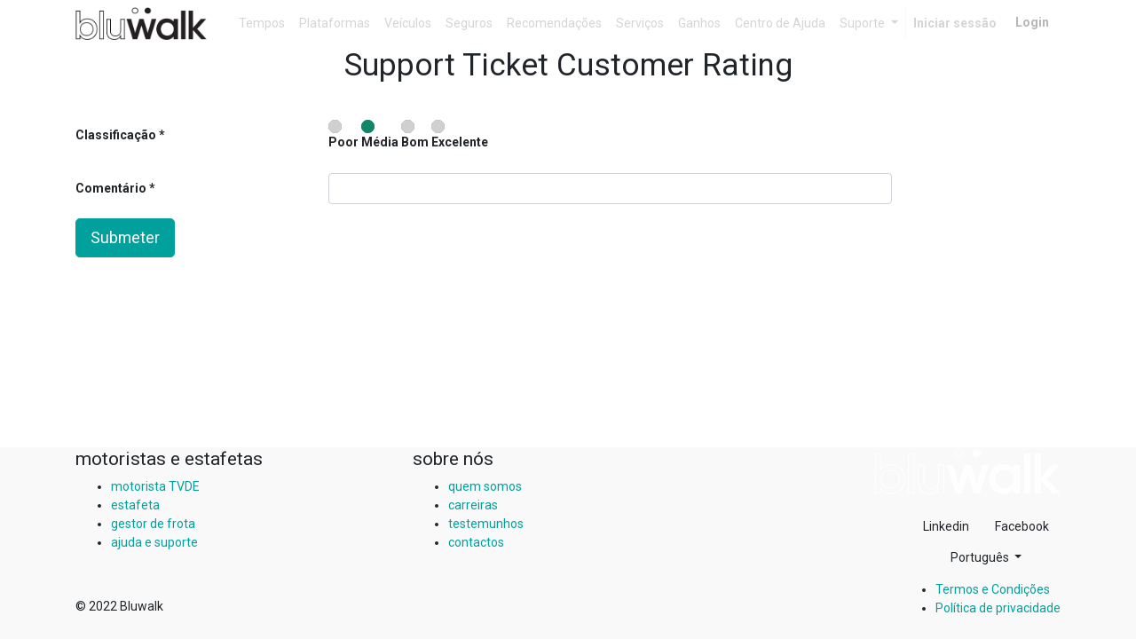

--- FILE ---
content_type: text/html; charset=utf-8
request_url: https://app.bluwalk.com/pt/ticket/comment/re-joao-peca-ja-o-seu-cartao-de-combustivel-gratis-31737
body_size: 5168
content:

		<!DOCTYPE html>
        
        
            
        
    <html lang="pt-PT" data-website-id="2" data-oe-company-name="Bluwalk" class="">
            
        
            
                
            
            
            
            
                
            
        
        
    <head>
                <meta charset="utf-8"/>
                <meta http-equiv="X-UA-Compatible" content="IE=edge,chrome=1"/>
                <meta name="viewport" content="width=device-width, initial-scale=1, user-scalable=no"/>

                <title> Support Ticket Comment/Rating | App Bluwalk </title>
                <meta name="description"/>
            
                <link type="image/x-icon" rel="shortcut icon" href="/web/image/website/2/favicon?unique=9727e2c"/>
            <link type="text/css" rel="stylesheet" href="/web/content/361351-2092c01/2/web.assets_common.css"/>
            <link type="text/css" rel="stylesheet" href="/web/content/619590-105b749/2/web.assets_frontend.css"/>
        
    
        

                <script type="text/javascript">
                    var odoo = {
                        csrf_token: "49425c7c0d306db064bbdeeb6b223628343a58ebo",
                        debug: "",
                    };
                </script>
            <script type="text/javascript">
                odoo.session_info = {"is_admin": false, "is_system": false, "is_website_user": true, "user_id": false, "is_frontend": true, "translationURL": "/website/translations", "cache_hashes": {"translations": "0eb68261be45b9a4ab57ec14ad0ddeb9242e15f7"}};
            </script>
            <script defer="defer" type="text/javascript" src="/web/content/228349-eacb334/2/web.assets_common_minimal_js.js"></script>
            <script defer="defer" type="text/javascript" src="/web/content/228350-3360ed5/2/web.assets_frontend_minimal_js.js"></script>
            
        
    
            <meta name="theme-color" content="#1d1d1d"/>
            <meta name="msapplication-navbutton-color" content="#1d1d1d"/>
            <meta name="apple-mobile-web-app-status-bar-style" content="#1d1d1d"/>
            <meta name="google-site-verification" content="ZHraStz_4dfvN3G-9FSPsSWHZMuslw0lUq79u_opQdw"/>
            <script defer="defer" type="text/javascript" data-src="/web/content/361345-2fbfe27/2/web.assets_common_lazy.js"></script>
            <script defer="defer" type="text/javascript" data-src="/web/content/619591-6b0f5e0/2/web.assets_frontend_lazy.js"></script>
        
    
        

                
            
            
            
        <meta name="generator" content="Odoo"/>
        
        
        
            
            
            
        
        
				<meta name="robots"/>
            
        
            
            
            
                
                    
                        <meta property="og:type" content="website"/>
                    
                
                    
                        <meta property="og:title" content="Support Ticket Comment/Rating | App Bluwalk"/>
                    
                
                    
                        <meta property="og:site_name" content="Bluwalk"/>
                    
                
                    
                        <meta property="og:url" content="https://app.bluwalk.com/ticket/comment/re-joao-peca-ja-o-seu-cartao-de-combustivel-gratis-31737"/>
                    
                
                    
                        <meta property="og:image" content="https://app.bluwalk.com/web/image/res.company/1/logo?unique=e9bf2a2"/>
                    
                
            
            
            
                
                    <meta name="twitter:card" content="summary_large_image"/>
                
                    <meta name="twitter:title" content="Support Ticket Comment/Rating | App Bluwalk"/>
                
                    <meta name="twitter:image" content="https://app.bluwalk.com/web/image/res.company/1/logo?unique=e9bf2a2"/>
                
            
        

        
            
            
        
        <link rel="canonical" href="http://app.bluwalk.com/pt/ticket/comment/re-joao-peca-ja-o-seu-cartao-de-combustivel-gratis-31737"/>

        <link rel="preconnect" href="https://fonts.gstatic.com/" crossorigin=""/>
    
        
                 
                <script>(function(w,d,s,l,i){
                    w[l]=w[l]||[];
                    w[l].push({
                        'userUuid': i,
                        event:'userAuthentication'
                    });
                    })(window,document,'script','dataLayer','');
                </script>
                 
                </head>
            <script>(function(w,d,s,l,i){w[l]=w[l]||[];w[l].push({'gtm.start':
                new Date().getTime(),event:'gtm.js'});var f=d.getElementsByTagName(s)[0],
                j=d.createElement(s),dl=l!='dataLayer'?'&l='+l:'';j.async=true;j.src=
                'https://www.googletagmanager.com/gtm.js?id='+i+dl;f.parentNode.insertBefore(j,f);
                })(window,document,'script','dataLayer','GTM-T4J78NZ');</script>
             <body class="">
                
        
    
            
        <div id="wrapwrap" class="   ">
                <header id="top" data-anchor="true" data-name="Header" class=" o_affix_enabled ">
                    <nav class="navbar navbar-expand-md navbar-light bg-light" style="
					background-color: #FFF !important;
				">
                <div class="container">
                    <a href="/pt/" class="navbar-brand logo">
            <span role="img" aria-label="Logo of App Bluwalk" title="App Bluwalk"><img src="/web/image/website/2/logo/App%20Bluwalk?unique=9727e2c" class="img img-fluid" alt="App Bluwalk"/></span>
        </a>
    <button type="button" class="navbar-toggler" data-toggle="collapse" data-target="#top_menu_collapse">
                        <span class="navbar-toggler-icon"></span>
                    </button>
                    <div class="collapse navbar-collapse" id="top_menu_collapse">
                        <ul class="nav navbar-nav ml-auto text-right o_menu_loading" id="top_menu">
                            
        
				
				
					
						
						
							
    
    <li class="nav-item">
        <a role="menuitem" href="/pt/time-tracker" class="nav-link ">
            <span>Tempos</span>
        </a>
    </li>
    

						
					
						
						
							
    
    <li class="nav-item">
        <a role="menuitem" href="/pt/platforms" class="nav-link ">
            <span>Plataformas</span>
        </a>
    </li>
    

						
					
						
						
							
    
    <li class="nav-item">
        <a role="menuitem" href="/pt/vehicles" class="nav-link ">
            <span>Veículos</span>
        </a>
    </li>
    

						
					
						
						
							
    
    <li class="nav-item">
        <a role="menuitem" href="/pt/insurance" class="nav-link ">
            <span>Seguros</span>
        </a>
    </li>
    

						
					
						
						
							
    
    <li class="nav-item">
        <a role="menuitem" href="/pt/insights" class="nav-link ">
            <span>Recomendações</span>
        </a>
    </li>
    

						
					
						
						
							
    
    <li class="nav-item">
        <a role="menuitem" href="/pt/services" class="nav-link ">
            <span>Serviços</span>
        </a>
    </li>
    

						
					
						
						
							
    
    <li class="nav-item">
        <a role="menuitem" href="/pt/earnings" class="nav-link ">
            <span>Ganhos</span>
        </a>
    </li>
    

						
					
						
						
							
    
    <li class="nav-item">
        <a role="menuitem" href="https://support.bluwalk.com" class="nav-link " target="_blank">
            <span>Centro de Ajuda</span>
        </a>
    </li>
    

						
					
				
			
            
			
				
			
			
					
						<li class="nav-item dropdown web_support_ticket">
							<a href="#" class="nav-link dropdown-toggle" data-toggle="dropdown">
								<span class="Text">
									Suporte
								</span>
								<span class="caret"></span>
							</a>
							<div class="dropdown-menu js_usermenu ticket1" role="menu" style="padding: 14px 5px;">
								<a class="dropdown-item" role="menuitem" href="/pt/support_ticket">
									Submeter Pedido
								</a>
								<a class="dropdown-item" role="menuitem" href="/pt/ticket/view">
									Ver Histórico
								</a>
							</div>
						</li>
					
				
			<li class="nav-item divider d-none"></li> <li class="nav-item o_wsale_my_cart d-none">
                <a href="/pt/shop/cart" class="nav-link">
                    <i class="fa fa-shopping-cart"></i>
                    O meu carrinho <sup class="my_cart_quantity badge badge-primary" data-order-id=""></sup>
                </a>
            </li>
            
                
                <li class="nav-item o_wsale_my_wish" style="display:none;">
                    <a href="/pt/shop/wishlist" class="nav-link">
                        <i class="fa fa-heart"></i>
                         Lista de Desejos <sup class="my_wish_quantity o_animate_blink badge badge-primary">0</sup>
                    </a>
                </li>
            
        
        
                            
                        
            <li class="nav-item divider"></li>
            <li class="nav-item">
                <a class="nav-link" href="/pt/web/login">
                    <b>Iniciar sessão</b>
                </a>
            </li>
        
				<li class="nav-item">
					
						<a class="btn btn-primary-outline" href="https://app.bluwalk.com/pt/login">
							<b>Login</b>
						</a>
					
				</li>
			</ul>
                    </div>
                </div>
            </nav>
        </header>
                <main>
                    
            
        

			<div id="wrap" class="oe_structure oe_empty">
				<section>
					<div class="container">
						<div class="row">
							<div class="col-md-12">
								<h1 class="text-center">Support Ticket Customer Rating</h1>
							</div>
						</div>
					</div>
				</section>
				<form action="/pt/support_ticket/comment/send" method="POST" class="form-horizontal mt32 container">
					<input type="hidden" name="csrf_token" value="aeca3378ce1b371b6b1c89d4394c01175dce9b12o1768708758"/>
					<input name="ticket_id" type="hidden" value="31737"/>
					<div class="form-group row form-field o_website_form_required_custom">
						<label class="col-lg-3 col-md-4 col-form-label" for="customer_rating">Classificação</label>
						<div class="col-lg-7 col-md-8">
							<label class="radio-inline">
								<input type="radio" name="customer_rating" value="1"/>
								Poor
							</label>
							<label class="radio-inline">
								<input type="radio" name="customer_rating" checked="checked" value="2"/>
								Média
							</label>
							<label class="radio-inline">
								<input type="radio" name="customer_rating" value="3"/>
								Bom
							</label>
							<label class="radio-inline">
								<input type="radio" name="customer_rating" value="4"/>
								Excelente
							</label>
						</div>
					</div>

					<div class="form-group row form-field o_website_form_required_custom">
						<label class="col-lg-3 col-md-4 col-form-label" for="comment">Comentário
						</label>
						<div class="col-lg-7 col-md-8">
							<input type="text" class="form-control o_website_form_input" name="comment" required="True" value=""/>
						</div>
					</div>
					<div class="form-group row form-field o_website_form_required_custom">
						<div class="col-lg-7 col-md-8">
							<button class="btn btn-primary btn-lg">Submeter</button>
						</div>
					</div>

				</form>
			</div>
		
                </main>
                <footer id="bottom" data-anchor="true" class="bg-light o_footer">
                    <div id="footer" class="oe_structure oe_structure_solo ctx-bg-dark-3 pt-6_5 pb-6 ">
					<div class="container">
						<div class="row">
							<div class="col col-12 col-md-4">
								<div class="d-flex d-md-none justify-content-end mb-4">

									<a href="/pt/" class="footer_logo_wrapper" role="img" aria-label="Logo of App Bluwalk" title="App Bluwalk">
										<img src="/bluwalk/static/src/img/bluwalk_logo_white.png" class="img img-fluid logo footer_logo" alt="App Bluwalk"/>
									</a>

								</div>

								<div class="footer_nav">
									<p class="footer_nav__title h4 mb-1_5">motoristas e estafetas</p>

									<nav>
										<ul class="footer_nav__list mb-2_5">
											<li class="footer_nav__list_item">
												<a href="/pt/rideshare-driver" class="footer_nav__link">motorista TVDE</a>
											</li>
											<li class="footer_nav__list_item">
												<a href="/pt/courier" class="footer_nav__link">estafeta</a>
											</li>
											<li class="footer_nav__list_item">
												<a href="/pt/fleet-manager" class="footer_nav__link">gestor de frota</a>
											</li>
											<li class="footer_nav__list_item">
												<a href="https://support.bluwalk.com" class="footer_nav__link">ajuda e suporte</a>
											</li>
										</ul>
									</nav>
								</div>
							</div>
							<div class="col col-12 col-md-4">
								<div class="footer_nav mb-4">
									<p class="footer_nav__title h4 mb-1_5">sobre nós</p>

									<nav>
										<ul class="footer_nav__list">
											<li class="footer_nav__list_item">
												<a href="/pt/who-are-we" class="footer_nav__link">quem somos</a>
											</li>
											<li class="footer_nav__list_item">
												<a href="/pt/careers" class="footer_nav__link">carreiras</a>
											</li>
											<li class="footer_nav__list_item">
												<a href="/pt/testimonies" class="footer_nav__link">testemunhos</a>
											</li>
											<li class="footer_nav__list_item">
												<a href="/pt/contactus" class="footer_nav__link">contactos</a>
											</li>
										</ul>
									</nav>
								</div>
							</div>
							<div class="col col-12 col-md-4 d-flex justify-content-end">
								<div class="d-flex flex-column align-items-end justify-content-between">
									<a href="/pt/" class="footer_logo_wrapper d-none d-md-block mb-7" role="img" aria-label="Logo of App Bluwalk" title="App Bluwalk">
										<img src="/bluwalk/static/src/img/bluwalk_logo_white.png" class="img img-fluid logo footer_logo" alt="App Bluwalk"/>
									</a>


									<div class="footer_extra_links">
										
											<a target="_blank" class="footer_extra_link | btn btn-primary-inverted-outline" rel="noopener" data-toggle="tooltip" title="Linkedin" aria-label="Linkedin" href="https://www.linkedin.com/company/bluwalk/">Linkedin</a>
										
										
											<a target="_blank" class="footer_extra_link | btn btn-primary-inverted-outline" rel="noopener" data-toggle="tooltip" title="Facebook" aria-label="Facebook" href="https://pt-pt.facebook.com/bluwalk.pt/">Facebook</a>
										

										
											<div class="dropdown">
												<a href="#" class="dropdown-toggle d-block | btn btn-primary-inverted-outline" role="button" data-toggle="dropdown" aria-haspopup="true" aria-expanded="true">
													<i class="lnr lnr-earth"></i> <span>Português</span>
												</a>
												<div class="dropdown-menu dropdown-menu-right" role="menu">
													
														<a class="dropdown-item js_change_lang" href="/ticket/comment/re-joao-peca-ja-o-seu-cartao-de-combustivel-gratis-31737" data-url_code="en">
															English
														</a>
													
														<a class="dropdown-item js_change_lang" href="/pt/ticket/comment/re-joao-peca-ja-o-seu-cartao-de-combustivel-gratis-31737" data-url_code="pt">
															Português
														</a>
													
													
												</div>
											</div>
										
									</div>
								</div>
							</div>
						</div>
					</div>
				</div>
			<div class="o_footer_copyright ctx-bg-dark-3">
					<div class="container">
						<div class="row justify-content-between">
							<div class="col col-auto">
								<span class="footer_copyright_text">
									<span>&copy; 2022 <span itemprop="name">Bluwalk</span></span>
								</span>
							</div>

							<div class="col col-auto">
								<ul class="footer_copyright_nav__list">
									<li class="footer_copyright_nav__list_item">
										<a class="footer_copyright_nav__link" target="_blank" href="https://bluwalk.com/pt/terms-and-conditions">Termos e Condições</a>
									</li>
									<li class="footer_copyright_nav__list_item">
										<a class="footer_copyright_nav__link" target="_blank" href="https://bluwalk.com/pt/privacy-policy">Política de privacidade</a>
									</li>
								</ul>
							</div>
						</div>
					</div>
				</div>
			</footer>
            </div>
        <script id="tracking_code">
            (function(i,s,o,g,r,a,m){i['GoogleAnalyticsObject']=r;i[r]=i[r]||function(){
            (i[r].q=i[r].q||[]).push(arguments)},i[r].l=1*new Date();a=s.createElement(o),
            m=s.getElementsByTagName(o)[0];a.async=1;a.src=g;m.parentNode.insertBefore(a,m)
            })(window,document,'script','//www.google-analytics.com/analytics.js','ga');

            ga('create', 'UA-23082060-3'.trim(), 'auto');
            ga('send','pageview');
        </script>
    
        <script type="html/javascript" id="fevent_script">
                    ! function(f,b,e,v,n,t,s){
                        if (f.fbq)return;
                        n=f.fbq=function(){
                            n.callMethod ? n.callMethod.apply(n, arguments) : n.queue.push(arguments)
                        };
                        if (!f._fbq) f._fbq=n;
                        n.push=n;
                        n.loaded=!0;
                        n.version='2.0';
                        n.queue=[];
                        t=b.createElement(e);
                        t.async=!0;
                        t.src=v;
                        s=b.getElementsByTagName(e)[0];
                        s.parentNode.insertBefore(t,s)
                    }(window, document, 'script', 'https://connect.facebook.net/en_US/fbevents.js');
                    fbq('init', '199642844466563');
                    fbq('track', 'PageView');
                </script>
                <noscript id="fevent_noscript">
                    <img height="1" width="1" style="display:none" src="https://www.facebook.com/tr?id=199642844466563&amp;ev=PageView&amp;noscript=1"/>
                </noscript>
                </body>
            <noscript><iframe height="0" width="0" style="display:none;visibility:hidden" src="https://www.googletagmanager.com/ns.html?id=GTM-T4J78NZ"></iframe></noscript>
            </html>
    
	